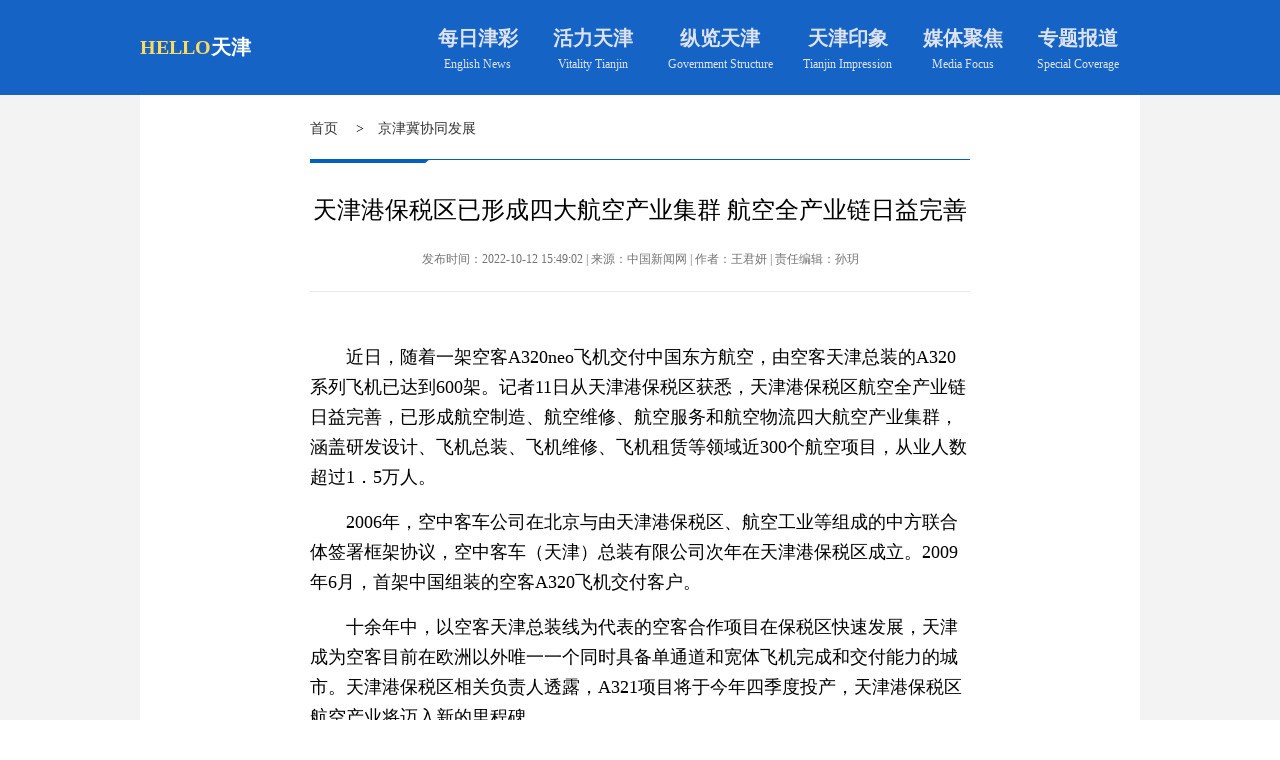

--- FILE ---
content_type: text/html; charset=UTF-8
request_url: http://tianjin.china.com.cn/2022-10/12/content_42135548.htm
body_size: 9049
content:
<!DOCTYPE html PUBLIC "-//W3C//DTD XHTML 1.0 Transitional//EN" "http://www.w3.org/TR/xhtml1/DTD/xhtml1-transitional.dtd">
<html xmlns="http://www.w3.org/1999/xhtml">
<head>
<meta http-equiv="Content-Type" content="text/html; charset=UTF-8"/>

        <title>天津港保税区已形成四大航空产业集群 航空全产业链日益完善_中国网客户端</title>
        <meta name="keywords" content="航空,保税区,天津港,项目,产业">
        <meta name="description" content="">


<meta name="webHref" content="http://tianjin.china.com.cn/2022-10/12/content_42135548.htm">
<meta name="phoneHref" content="http://tianjin.china.com.cn/m/content_42135548.html">


<link href="http://images.china.cn/images1/ch/20220424/css/style.css" rel="stylesheet" type="text/css">
<link rel="stylesheet" type="text/css" href="http://images.china.cn/images1/ch/2018dzd/css/swiper-3.3.1.min.css" />
<style>
.footer {font-size: 12px; line-height:24px; padding: 30px 0; font-weight:normal;}
.footer a { color:#fff;}
.nav_li .left a {color:#fff}
.nav_li .left span a {color:#ffda5c}
</style>
</head>
<body>
<div class="banner" style="height:95px; background-image:none; background-size:auto auto; background-color:#0f62bb">
	<div class="nav">
    	<div class="nav_li">
        	<div class="left">
<span><a href="http://tianjin.china.com.cn/index.htm">HELLO</a></span><a href="http://tianjin.china.com.cn/index.htm">天津</a>

</div>
            <div class="right">
            	
<ul>
<li><a href="http://tianjin.china.com.cn/node_1012153.htm">每日津彩</a></li>
<li><a href="http://tianjin.china.com.cn/node_1012153.htm">English News</a></li>
</ul>


<ul>
<li><a href="http://tianjin.china.com.cn/node_1012154.htm">活力天津</a></li>
<li><a href="http://tianjin.china.com.cn/node_1012154.htm">Vitality Tianjin</a></li>
</ul>


<ul style="width:140px;">
<li><a href="http://tianjin.china.com.cn/node_1012155.htm">纵览天津</a></li>
<li><a href="http://tianjin.china.com.cn/node_1012155.htm">Government Structure</a></li>
</ul>


<ul>
<li><a href="http://tianjin.china.com.cn/node_1012156.htm">天津印象</a></li>
<li><a href="http://tianjin.china.com.cn/node_1012156.htm">Tianjin Impression</a></li>
</ul>


<ul>
<li><a href="http://tianjin.china.com.cn/node_1012157.htm">媒体聚焦</a></li>
<li><a href="http://tianjin.china.com.cn/node_1012157.htm">Media Focus</a></li>
</ul>


<ul>
<li><a href="http://tianjin.china.com.cn/node_1012158.htm">专题报道</a></li>
<li><a href="http://tianjin.china.com.cn/node_1012158.htm">Special Coverage</a></li>
</ul>

            </div>
        </div>
    </div>
</div>




<div class="main_list">
	<div class="list_left">
   		<div class="crumbs">
<a href="http://tianjin.china.com.cn/index.htm">首页</a>


　>　<a href="http://tianjin.china.com.cn/node_1012160.htm" target="_blank">京津冀协同发展</a>
</div>
   	  	
<h1>天津港保税区已形成四大航空产业集群 航空全产业链日益完善</h1>
<div class="strong">发布时间：2022-10-12 15:49:02  |  来源：中国新闻网  |  作者：王君妍  |  责任编辑：孙玥</div>
<div class="center">
<div id="vf">
<div id="videoarea" style="width: 660px; height: 340px;display:none; margin:0 auto 30px" align="center" ></div>
</div>
<script type="text/javascript" src="http://www.china.com.cn/player/video.js"></script>
<!--enpcontent--><p style="text-indent: 2em; margin-bottom: 15px;">近日，随着一架空客A320neo飞机交付中国东方航空，由空客天津总装的A320系列飞机已达到600架。记者11日从天津港保税区获悉，天津港保税区航空全产业链日益完善，已形成航空制造、航空维修、航空服务和航空物流四大航空产业集群，涵盖研发设计、飞机总装、飞机维修、飞机租赁等领域近300个航空项目，从业人数超过1．5万人。</p><p style="text-indent: 2em; margin-bottom: 15px;">2006年，空中客车公司在北京与由天津港保税区、航空工业等组成的中方联合体签署框架协议，空中客车（天津）总装有限公司次年在天津港保税区成立。2009年6月，首架中国组装的空客A320飞机交付客户。</p><p style="text-indent: 2em; margin-bottom: 15px;">十余年中，以空客天津总装线为代表的空客合作项目在保税区快速发展，天津成为空客目前在欧洲以外唯一一个同时具备单通道和宽体飞机完成和交付能力的城市。天津港保税区相关负责人透露，A321项目将于今年四季度投产，天津港保税区航空产业将迈入新的里程碑。</p><p style="text-indent: 2em; margin-bottom: 15px;">同时，空客的配套项目也相继在天津港保税区落地生根。2009年，保税区引进的航空工业西飞A320机翼装配项目投产，如今已累计实现超过500架份机翼交付。A320机身系统装配项目于2021年在位于天津港保税区的西飞国际天津公司顺利开工并完成首架机身交付，实现A320系列飞机机身的中国制造。同时，围绕大飞机产业链，保税区相继引进美国古德里奇发动机短舱维修和制造、比利时索纳卡A320缝翼装配、加拿大飞朗驾驶舱面板等项目，形成产业集聚发展优势。</p><p style="text-indent: 2em; margin-bottom: 15px;">据天津港保税区相关负责人介绍，未来，天津港保税区将进一步加快航空产业链、价值链和创新链不断提升层级，建设具有更高水平、更宽领域、更大规模、更加完善的天津航空产业体系，着力建设空客亚洲中心、中国航空产业发展新高地和中国民用直升机产业基地，成为中国航空产业国际合作聚集区和国内外有重要影响力的航空产业基地。</p><!--/enpcontent--><!--enpproperty <articleid>42135548</articleid><date>2022-10-12 15:49:02:0</date><author>王君妍</author><title>天津港保税区已形成四大航空产业集群 航空全产业链日益完善</title><keyword>航空,保税区,天津港,项目,产业</keyword><subtitle></subtitle><introtitle></introtitle><siteid>796</siteid><nodeid>1012160</nodeid><nodename>京津冀协同发展</nodename><nodesearchname>京津冀协同发展</nodesearchname><picurl></picurl><picbig></picbig><picmiddle></picmiddle><picsmall></picsmall><url>http://tianjin.china.com.cn/2022-10/12/content_42135548.htm</url><urlpad>http://tianjin.china.com.cn/m/content_42135548.html</urlpad><liability>孙玥</liability><sourcename>中国新闻网</sourcename><abstract></abstract><channel>1</channel>/enpproperty-->
</div>


  </div>
    

</div>











<div class="footer" style="margin-top:0;">
	<p>版权所有 中国互联网新闻中心 电话: 86-10-88828000 <a href="http://www.china.com.cn/aboutus/2020-06/11/content_76151953.htm">互联网新闻信息服务许可证10120170004号</a></p>

            <p class="mb10"><a href="http://www.china.com.cn/aboutus/2020-11/09/content_76891258.htm" target="_blank">信息网络传播视听节目许可证:0105123</a>&nbsp;
                <a target="_blank" href="http://www.beian.gov.cn/portal/registerSystemInfo?recordcode=11010802027341" style="display:inline-block;text-decoration:none;height:20px;line-height:20px;"><img src="http://images.china.cn/images1/ch/2018first/20180821-01.png">京公网安备 11010802027341号</a> <a href="https://beian.miit.gov.cn">京ICP证 040089号-1</a>
            </p>

            <p class="clearB"><a href="http://www.china.com.cn/aboutus/node_7219999.htm">关于我们</a>&nbsp;|&nbsp;<a href="http://union.china.com.cn/node_1002559.html">外宣服务与广告服务</a>&nbsp;|&nbsp;<a href="http://www.china.com.cn/aboutus/2021-09/13/content_77749990.htm">公告</a>&nbsp;|&nbsp;<a href="http://www.china.com.cn/aboutus/2021-11/23/content_77888669.htm">声明</a>&nbsp;|&nbsp;
                违法和不良信息举报电话：010-88828271 <a href="http://www.china.com.cn/aboutus/2020-11/09/content_76891272.htm">举报流程</a> </p>
</div>

<script src="http://www.china.com.cn/lib/jquery-1.11.0.min.js"></script>
<script src="http://images.china.cn/images1/ch/2018dzd/js/swiper.min.js"></script>
<script>
(function(window, $) {
/*手机跳转*/
(function () {
    var webHref = document.getElementsByTagName('meta')['webHref'].attributes['content'].value,
        phoneHref = document.getElementsByTagName('meta')['phoneHref'].attributes['content'].value,
        f = getQueryString('f') ? getQueryString('f') : '';
        
    if (navigator.userAgent.match(/(iPhone|iPod|Android|ios)/i) && f != 'web') {
        window.location.href = phoneHref; 
    }

    function getQueryString(name) {
        var reg = new RegExp("(^|&)" + name + "=([^&]*)(&|$)", "i");
        var r = window.location.search.substr(1).match(reg);
        if (r != null) return unescape(r[2]); return null;
    }
})();

} (window, window.jQuery));
</script>

</body>
</html>
